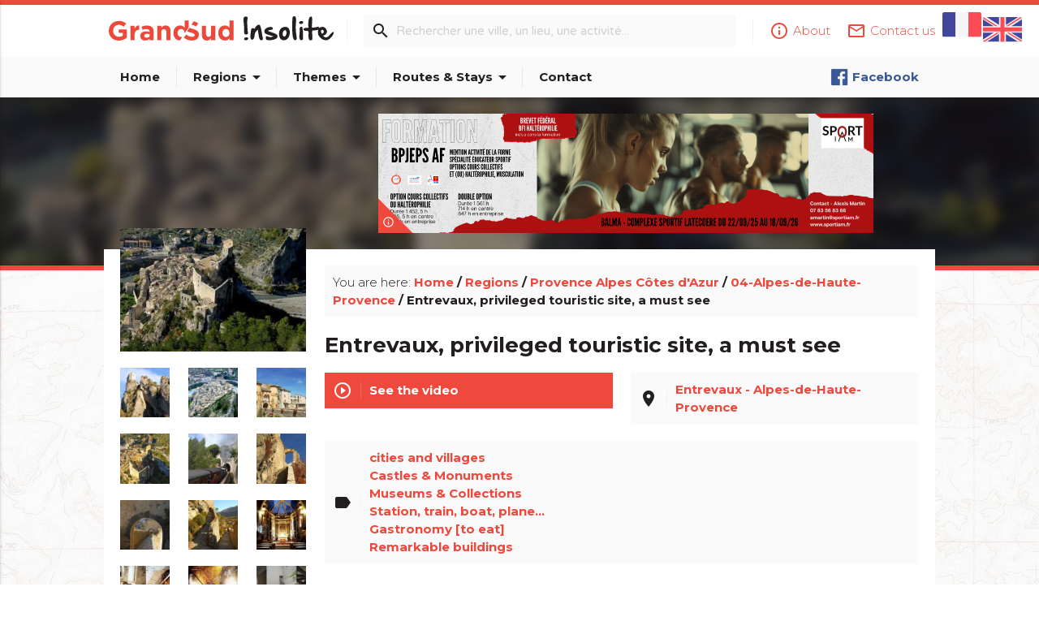

--- FILE ---
content_type: text/html; charset=utf-8
request_url: https://www.grandsudinsolite.fr/2649--.html
body_size: 11731
content:
<!doctype html>
<head>
	<link rel="stylesheet" href="template/js/blueimp/blueimp-gallery.min.css">
	<meta http-equiv="Content-Type" content="text/html; charset=UTF-8"/>
<meta name="viewport" content="width=device-width, initial-scale=1, maximum-scale=1.0, user-scalable=no"/>
<!-- CSS  -->
<link href="template/css/materialize.min.css" type="text/css" rel="stylesheet" media="screen,projection"/>
<link href="template/css/style.css" type="text/css" rel="stylesheet" media="screen,projection"/>
<!-- FONTS & ICONS -->
<link href="https://fonts.googleapis.com/icon?family=Material+Icons" rel="stylesheet">
<link href="https://fonts.googleapis.com/css?family=Montserrat:300,400,700|Varela+Round" rel="stylesheet">
<!-- FAVICON -->
<link rel="shortcut icon" href="template/img/favicon.ico" type="image/x-icon" />
<!-- Google tag (gtag.js) -->
<script async src="https://www.googletagmanager.com/gtag/js?id=G-11D7GN571G"></script>
<script>
  window.dataLayer = window.dataLayer || [];
  function gtag(){dataLayer.push(arguments);}
  gtag('js', new Date());
  gtag('config', 'G-11D7GN571G');
</script>
	<title>Entrevaux, privileged touristic site, a must see - Entrevaux - Alpes-de-Haute-Provence - </title>
	<meta name="description" content="" />
    <meta name="keywords" lang="fr" content="Insolite, Patrimoine, gastronomie, nature, cinéma, histoires, secrets, spécialités, découverte, tourisme, oublié, bizarre, mystérieux, original, curieux, pittoresque, méconnu, merveilleux" />
</head>
<body>
<header>
	<nav id="nav-top">
		<div class="nav-wrapper">
			<div class="container">
				<!-- Bloc des drapeaux pour le changement de langue -->
				<div id="header-drapeaux">
						<a href="2649-04-alpes-de-haute-provence-entrevaux--site-touristique-privilegie--a-voir-absolument.html"><img src="template/img/drapeaux/drapeau1.svg" alt="Drapeau Français" title="Français"></a> 
						<a href="2649--.html" class="active"><img src="template/img/drapeaux/drapeau2.svg" alt="Drapeau English" title="English"></a> 
				</div>
				<!-- fin de la div drapeaux -->
				<div id="header-logo">
					<a href="https://www.grandsudinsolite.fr"><img src="template/img/logo_GSI.svg" alt="Logo Grand-Sud Insolite"></a>
				</div>
				<div id="links-nav-top" class="right">
					<ul>
						<li><a href="https://www.grandsudinsolite.fr/7-about.html"><i class="material-icons left">info_outline</i><span>About</span></a></li>
						<li><a href="https://www.grandsudinsolite.fr/8-contact-us.html"><i class="material-icons left">mail_outline</i><span>Contact us</span></a></li>
					</ul>
				</div>
				<form action="https://www.grandsudinsolite.fr/?fond=recherche" method="POST" name="recherche" id="search-nav-top">
					<i class="material-icons">search</i>
					<div class="header-divider"></div>
					<input type="text" name="motcle" placeholder="Rechercher une ville, un lieu, une activité..." required>
					<div class="header-divider hide-on-med-and-down"></div>
				</form>
				<!-- <a href="#!" id="btn-search-top" class="btn btn-small red-gsi waves-effect waves-light"><i class="material-icons">contact</i></a> -->
			</div>
		</div>
	</nav>
	<nav id="nav-bottom">
		<div class="nav-wrapper">
			<div class="container">
				<ul id="menu-nav-bottom">
					<li><a href="https://www.grandsudinsolite.fr" >Home</a></li>
					<li class="header-divider"></li>
					<li><a href="#!" class="dropdown-button " data-activates="drop-regions">Regions<i class="material-icons right">arrow_drop_down</i></a></li>
					<li class="header-divider"></li>
					<li><a href="#!" class="dropdown-button " data-activates="drop-themes">Themes<i class="material-icons right">arrow_drop_down</i></a></li>
					<li class="header-divider"></li>
					<li><a href="#!" class="dropdown-button " data-activates="drop-itineraires">Routes & Stays<i class="material-icons right">arrow_drop_down</i></a></li>
					<li class="header-divider"></li>
					<li><a href="https://www.grandsudinsolite.fr/8-contact-us.html" >Contact</a></li>
				</ul>
				<ul id="social-links-nav-bottom" class="right">
					<li><a href="https://www.facebook.com/Grandsudinsolite/" target="_blank" class="facebook"><img src="template/img/icns-social/logo_facebook_small.png">Facebook</a></li>
				</ul>
			</div>
		</div>
	</nav>
</header>
<ul id="drop-regions" class="dropdown-content">
	<li><a href="https://www.grandsudinsolite.fr/2-nouvelle-aquitaine.html" >Nouvelle Aquitaine</a></li>
	<li><a href="https://www.grandsudinsolite.fr/3-occitany.html" >Occitany</a></li>
	<li><a href="https://www.grandsudinsolite.fr/?fond=rubrique&amp;id_rubrique=5" >Provence Alpes Côtes d'Azur</a></li>
	<li><a href="https://www.grandsudinsolite.fr/31-principality-of-andorra.html" >Principality of Andorra</a></li>
	<li><a href="https://www.grandsudinsolite.fr/34-monaco-principaty.html" >Monaco principaty</a></li>
</ul>
<ul id="drop-themes" class="dropdown-content">
	<li><a href="https://www.grandsudinsolite.fr/?fond=themes&amp;caracteristique=1&amp;caracdisp=12" >Amazing... isn't it?</a></li>
	<li><a href="https://www.grandsudinsolite.fr/?fond=themes&amp;caracteristique=1&amp;caracdisp=14" >Animals</a></li>
	<li><a href="https://www.grandsudinsolite.fr/?fond=themes&amp;caracteristique=1&amp;caracdisp=26" >Archaeology and old stones</a></li>
	<li><a href="https://www.grandsudinsolite.fr/?fond=themes&amp;caracteristique=1&amp;caracdisp=9" >Castles & Monuments</a></li>
	<li><a href="https://www.grandsudinsolite.fr/?fond=themes&amp;caracteristique=1&amp;caracdisp=20" >Cathar country</a></li>
	<li><a href="https://www.grandsudinsolite.fr/?fond=themes&amp;caracteristique=1&amp;caracdisp=17" >cities and villages</a></li>
	<li><a href="https://www.grandsudinsolite.fr/?fond=themes&amp;caracteristique=1&amp;caracdisp=6" >Festivities & festivals, brotherhoods</a></li>
	<li><a href="https://www.grandsudinsolite.fr/?fond=themes&amp;caracteristique=1&amp;caracdisp=27" >Films: film locations</a></li>
	<li><a href="https://www.grandsudinsolite.fr/?fond=themes&amp;caracteristique=1&amp;caracdisp=23" >Fitness & Wellness</a></li>
	<li><a href="https://www.grandsudinsolite.fr/?fond=themes&amp;caracteristique=1&amp;caracdisp=21" >Gastronomy [to drink]</a></li>
	<li><a href="https://www.grandsudinsolite.fr/?fond=themes&amp;caracteristique=1&amp;caracdisp=22" >Gastronomy [to eat]</a></li>
	<li><a href="https://www.grandsudinsolite.fr/?fond=themes&amp;caracteristique=1&amp;caracdisp=16" >Hotels, restaurants, bars</a></li>
	<li><a href="https://www.grandsudinsolite.fr/?fond=themes&amp;caracteristique=1&amp;caracdisp=18" >Huts, houses, igloos, cottages and co</a></li>
	<li><a href="https://www.grandsudinsolite.fr/?fond=themes&amp;caracteristique=1&amp;caracdisp=66" >Just for the fun...</a></li>
	<li><a href="https://www.grandsudinsolite.fr/?fond=themes&amp;caracteristique=1&amp;caracdisp=5" >Legends, stories & Treasures</a></li>
	<li><a href="https://www.grandsudinsolite.fr/?fond=themes&amp;caracteristique=1&amp;caracdisp=13" >Made in Grand Sud</a></li>
	<li><a href="https://www.grandsudinsolite.fr/?fond=themes&amp;caracteristique=1&amp;caracdisp=59" >Major sites</a></li>
	<li><a href="https://www.grandsudinsolite.fr/?fond=themes&amp;caracteristique=1&amp;caracdisp=1" >Museums & Collections</a></li>
	<li><a href="https://www.grandsudinsolite.fr/?fond=themes&amp;caracteristique=1&amp;caracdisp=25" >Natural curiosities</a></li>
	<li><a href="https://www.grandsudinsolite.fr/?fond=themes&amp;caracteristique=1&amp;caracdisp=10" >People from here</a></li>
	<li><a href="https://www.grandsudinsolite.fr/?fond=themes&amp;caracteristique=1&amp;caracdisp=19" >Records: The +'s and -'s</a></li>
	<li><a href="https://www.grandsudinsolite.fr/?fond=themes&amp;caracteristique=1&amp;caracdisp=8" >Recreation and animal parks</a></li>
	<li><a href="https://www.grandsudinsolite.fr/?fond=themes&amp;caracteristique=1&amp;caracdisp=28" >Religious, mystical & pagan cults</a></li>
	<li><a href="https://www.grandsudinsolite.fr/?fond=themes&amp;caracteristique=1&amp;caracdisp=7" >Remarkable buildings</a></li>
	<li><a href="https://www.grandsudinsolite.fr/?fond=themes&amp;caracteristique=1&amp;caracdisp=24" >Roads & paths</a></li>
	<li><a href="https://www.grandsudinsolite.fr/?fond=themes&amp;caracteristique=1&amp;caracdisp=67" >Saints, healers and other miracles...</a></li>
	<li><a href="https://www.grandsudinsolite.fr/?fond=themes&amp;caracteristique=1&amp;caracdisp=65" >Ski and Snow</a></li>
	<li><a href="https://www.grandsudinsolite.fr/?fond=themes&amp;caracteristique=1&amp;caracdisp=11" >Small trades</a></li>
	<li><a href="https://www.grandsudinsolite.fr/?fond=themes&amp;caracteristique=1&amp;caracdisp=4" >Station, train, boat, plane...</a></li>
</ul>
<ul id="drop-itineraires" class="dropdown-content">
	<li><a href="https://www.grandsudinsolite.fr/?fond=rubrique-recommandations" >Nos recommandations</a></li>
	<li><a href="https://www.grandsudinsolite.fr/?fond=rubrique-itineraire&amp;caracteristique=2&amp;caracdisp=62" > Hébergements insolites en valée d'Argeles Gazost</a></li>
	<li><a href="https://www.grandsudinsolite.fr/?fond=rubrique-itineraire&amp;caracteristique=2&amp;caracdisp=63" > La route des Abbayes et Chapelles</a></li>
	<li><a href="https://www.grandsudinsolite.fr/?fond=rubrique-itineraire&amp;caracteristique=2&amp;caracdisp=64" > La route du Foie Gras du Gers</a></li>
</ul>
<ul class="side-nav" id="side-nav-mobile">
	<li><a href="https://www.grandsudinsolite.fr"><i class="material-icons left">home</i>Home</a></li>
	<li class="no-padding">
		<ul class="collapsible collapsible-accordion">
			<li>
				<a class="collapsible-header"><i class="material-icons left">place</i>Regions</a>
				<div class="collapsible-body">
					<ul>
						<li><a href="https://www.grandsudinsolite.fr/2-nouvelle-aquitaine.html">Nouvelle Aquitaine</a></li>
						<li><a href="https://www.grandsudinsolite.fr/3-occitany.html">Occitany</a></li>
						<li><a href="https://www.grandsudinsolite.fr/?fond=rubrique&amp;id_rubrique=5">Provence Alpes Côtes d'Azur</a></li>
						<li><a href="https://www.grandsudinsolite.fr/31-principality-of-andorra.html">Principality of Andorra</a></li>
						<li><a href="https://www.grandsudinsolite.fr/34-monaco-principaty.html">Monaco principaty</a></li>
					</ul>
				</div>
			</li>
		</ul>
	</li>
	<li class="no-padding">
		<ul class="collapsible collapsible-accordion">
			<li>
				<a class="collapsible-header"><i class="material-icons left">label</i>Themes</a>
				<div class="collapsible-body">
					<ul>
						<li><a href="https://www.grandsudinsolite.fr/?fond=themes&amp;caracteristique=1&amp;caracdisp=12">Amazing... isn't it?</a></li>
						<li><a href="https://www.grandsudinsolite.fr/?fond=themes&amp;caracteristique=1&amp;caracdisp=14">Animals</a></li>
						<li><a href="https://www.grandsudinsolite.fr/?fond=themes&amp;caracteristique=1&amp;caracdisp=26">Archaeology and old stones</a></li>
						<li><a href="https://www.grandsudinsolite.fr/?fond=themes&amp;caracteristique=1&amp;caracdisp=9">Castles & Monuments</a></li>
						<li><a href="https://www.grandsudinsolite.fr/?fond=themes&amp;caracteristique=1&amp;caracdisp=20">Cathar country</a></li>
						<li><a href="https://www.grandsudinsolite.fr/?fond=themes&amp;caracteristique=1&amp;caracdisp=17">cities and villages</a></li>
						<li><a href="https://www.grandsudinsolite.fr/?fond=themes&amp;caracteristique=1&amp;caracdisp=6">Festivities & festivals, brotherhoods</a></li>
						<li><a href="https://www.grandsudinsolite.fr/?fond=themes&amp;caracteristique=1&amp;caracdisp=27">Films: film locations</a></li>
						<li><a href="https://www.grandsudinsolite.fr/?fond=themes&amp;caracteristique=1&amp;caracdisp=23">Fitness & Wellness</a></li>
						<li><a href="https://www.grandsudinsolite.fr/?fond=themes&amp;caracteristique=1&amp;caracdisp=21">Gastronomy [to drink]</a></li>
						<li><a href="https://www.grandsudinsolite.fr/?fond=themes&amp;caracteristique=1&amp;caracdisp=22">Gastronomy [to eat]</a></li>
						<li><a href="https://www.grandsudinsolite.fr/?fond=themes&amp;caracteristique=1&amp;caracdisp=16">Hotels, restaurants, bars</a></li>
						<li><a href="https://www.grandsudinsolite.fr/?fond=themes&amp;caracteristique=1&amp;caracdisp=18">Huts, houses, igloos, cottages and co</a></li>
						<li><a href="https://www.grandsudinsolite.fr/?fond=themes&amp;caracteristique=1&amp;caracdisp=66">Just for the fun...</a></li>
						<li><a href="https://www.grandsudinsolite.fr/?fond=themes&amp;caracteristique=1&amp;caracdisp=5">Legends, stories & Treasures</a></li>
						<li><a href="https://www.grandsudinsolite.fr/?fond=themes&amp;caracteristique=1&amp;caracdisp=13">Made in Grand Sud</a></li>
						<li><a href="https://www.grandsudinsolite.fr/?fond=themes&amp;caracteristique=1&amp;caracdisp=59">Major sites</a></li>
						<li><a href="https://www.grandsudinsolite.fr/?fond=themes&amp;caracteristique=1&amp;caracdisp=1">Museums & Collections</a></li>
						<li><a href="https://www.grandsudinsolite.fr/?fond=themes&amp;caracteristique=1&amp;caracdisp=25">Natural curiosities</a></li>
						<li><a href="https://www.grandsudinsolite.fr/?fond=themes&amp;caracteristique=1&amp;caracdisp=10">People from here</a></li>
						<li><a href="https://www.grandsudinsolite.fr/?fond=themes&amp;caracteristique=1&amp;caracdisp=19">Records: The +'s and -'s</a></li>
						<li><a href="https://www.grandsudinsolite.fr/?fond=themes&amp;caracteristique=1&amp;caracdisp=8">Recreation and animal parks</a></li>
						<li><a href="https://www.grandsudinsolite.fr/?fond=themes&amp;caracteristique=1&amp;caracdisp=28">Religious, mystical & pagan cults</a></li>
						<li><a href="https://www.grandsudinsolite.fr/?fond=themes&amp;caracteristique=1&amp;caracdisp=7">Remarkable buildings</a></li>
						<li><a href="https://www.grandsudinsolite.fr/?fond=themes&amp;caracteristique=1&amp;caracdisp=24">Roads & paths</a></li>
						<li><a href="https://www.grandsudinsolite.fr/?fond=themes&amp;caracteristique=1&amp;caracdisp=67">Saints, healers and other miracles...</a></li>
						<li><a href="https://www.grandsudinsolite.fr/?fond=themes&amp;caracteristique=1&amp;caracdisp=65">Ski and Snow</a></li>
						<li><a href="https://www.grandsudinsolite.fr/?fond=themes&amp;caracteristique=1&amp;caracdisp=11">Small trades</a></li>
						<li><a href="https://www.grandsudinsolite.fr/?fond=themes&amp;caracteristique=1&amp;caracdisp=4">Station, train, boat, plane...</a></li>
					</ul>
				</div>
			</li>
		</ul>
	</li><li class="no-padding">
		<ul class="collapsible collapsible-accordion">
			<li>
				<a class="collapsible-header"><i class="material-icons left">directions</i>Routes & Stays</a>
				<div class="collapsible-body">
					<ul>
						<li><a href="https://www.grandsudinsolite.fr/?fond=rubrique-itineraire&amp;caracteristique=2&amp;caracdisp=62">Hébergements insolites en valée d'Argeles Gazost</a></li>
						<li><a href="https://www.grandsudinsolite.fr/?fond=rubrique-itineraire&amp;caracteristique=2&amp;caracdisp=63">La route des Abbayes et Chapelles</a></li>
						<li><a href="https://www.grandsudinsolite.fr/?fond=rubrique-itineraire&amp;caracteristique=2&amp;caracdisp=64">La route du Foie Gras du Gers</a></li>
					</ul>
				</div>
			</li>
		</ul>
	</li>
	<li><a href="https://www.grandsudinsolite.fr/8-contact-us.html"><i class="material-icons left">mail</i>Contact</a></li>
	</li><li class="no-padding">
		<ul class="collapsible collapsible-accordion">
			<li>
				<a class="collapsible-header"><i class="material-icons left">more_horiz</i>Plus</a>
				<div class="collapsible-body">
					<ul>
					</ul>
				</div>
			</li>
		</ul>
	</li>
</ul>
<nav id="nav-search">
	<div class="nav-wrapper">
		<div class="container">
			<form action="https://www.grandsudinsolite.fr/?fond=recherche" method="POST" name="recherche">
				<div class="input-field">
					<input type="search" name="motcle" id="search-form-resp" placeholder="Rechercher une ville, un lieu, une activité..." required>
					<label class="label-icon" for="search-form-resp"><i class="material-icons">search</i></label>
					<i class="material-icons" id="hide-search">close</i>
				</div>
			</form>
		</div>
	</div>
</nav>
<div id="post-intro" class="parallax-container">
	<div class="container">
		<div class="row">
			<div class="col l9 offset-l3 m12 s12">
				<div class="card card-ac-large ac-carousel">
	<div class="ac-carousel-slides">
		<a href="https://souslestoiles.com/" target="_blank">
			<img src="client/gfx/photos/contenu/unnamed_23675.jpg" alt="" title="" width="100%">
		</a>
		<a href="https://www.toulouse-tourisme.com/city-of-music/" target="_blank">
			<img src="client/gfx/photos/contenu/tls-gdsudinsolite-860x200_23589.jpg" alt="" title="" width="100%">
		</a>
		<a href="" target="_blank">
			<img src="client/gfx/photos/contenu/unnamed_23627.png" alt="https://sportiam.fr/ " title="https://sportiam.fr/ " width="100%">
		</a>
<a href="" target="_blank"><img src="client/gfx/photos/contenu/unnamed_23627.png" alt="https://sportiam.fr/ " title="https://sportiam.fr/ " width="100%"></a>
	</div>
	<a href="https://www.grandsudinsolite.fr/8-contact-us.html" class="card-ac-info tooltipped" data-position="right" data-delay="50" data-tooltip="Votre publicité ici ?"><i class="material-icons">info_outline</i></a>
</div>
			</div>
		</div>
	</div>
	<div class="parallax">
		<img src="client/gfx/photos/produit/01-a-citadelle-dentrevauxw_15087.jpg" width="100%">
	</div>
</div>
<div id="post-container">
	<div class="container">
		<div id="post-content">
			<div class="row">
				<div class="col l3 m8 offset-m2 s12">
					<div id="post-gallery" class="row">
						<a href="client/gfx/photos/produit/01-a-citadelle-dentrevauxw_15087.jpg" title="Entrevaux" data-credits="© Photos : ville d'Entrevaux" class="col l12 m12 s12">
							<img src="client/cache/produit/300_______01-a-citadelle-dentrevauxw_15087.jpg" width="100%" alt="Entrevaux">
						</a>
						<a href="client/gfx/photos/produit/02-entrevaux13_15088.jpg" title="Entrevaux"  class="col l4 m4 s4">
							<img src="client/cache/produit/150_150____2__02-entrevaux13_15088.jpg" width="100%" alt="Entrevaux">
						</a>
						<a href="client/gfx/photos/produit/03-entrevaux15_15089.jpg" title="Entrevaux"  class="col l4 m4 s4">
							<img src="client/cache/produit/150_150____2__03-entrevaux15_15089.jpg" width="100%" alt="Entrevaux">
						</a>
						<a href="client/gfx/photos/produit/04-entrevauxslider-2_15090.jpg" title="Entrevaux"  class="col l4 m4 s4">
							<img src="client/cache/produit/150_150____2__04-entrevauxslider-2_15090.jpg" width="100%" alt="Entrevaux">
						</a>
						<a href="client/gfx/photos/produit/05-entrevauxslider-3_15091.jpg" title="Entrevaux"  class="col l4 m4 s4">
							<img src="client/cache/produit/150_150____2__05-entrevauxslider-3_15091.jpg" width="100%" alt="Entrevaux">
						</a>
						<a href="client/gfx/photos/produit/05-37644827_1985197298210786_6236832232267317248_n_15092.jpg" title="Le Train des Pignes" data-credits="© Photo : Train des Pignes" class="col l4 m4 s4">
							<img src="client/cache/produit/150_150____2__05-37644827_1985197298210786_6236832232267317248_n_15092.jpg" width="100%" alt="Le Train des Pignes">
						</a>
						<a href="client/gfx/photos/produit/06-la-citadelle-1_15093.jpg" title="Entrevaux"  class="col l4 m4 s4">
							<img src="client/cache/produit/150_150____2__06-la-citadelle-1_15093.jpg" width="100%" alt="Entrevaux">
						</a>
						<a href="client/gfx/photos/produit/07-la-citadelle-5_15094.jpg" title="Entrevaux"  class="col l4 m4 s4">
							<img src="client/cache/produit/150_150____2__07-la-citadelle-5_15094.jpg" width="100%" alt="Entrevaux">
						</a>
						<a href="client/gfx/photos/produit/08-la-citadelle-9_15095.jpg" title="Entrevaux"  class="col l4 m4 s4">
							<img src="client/cache/produit/150_150____2__08-la-citadelle-9_15095.jpg" width="100%" alt="Entrevaux">
						</a>
						<a href="client/gfx/photos/produit/09-le-village-3_15096.jpg" title="Entrevaux - La Cathédrale"  class="col l4 m4 s4">
							<img src="client/cache/produit/150_150____2__09-le-village-3_15096.jpg" width="100%" alt="Entrevaux - La Cathédrale">
						</a>
						<a href="client/gfx/photos/produit/10-le-village-5_15097.jpg" title="Entrevaux"  class="col l4 m4 s4">
							<img src="client/cache/produit/150_150____2__10-le-village-5_15097.jpg" width="100%" alt="Entrevaux">
						</a>
						<a href="client/gfx/photos/produit/11-le-village-6_15098.jpg" title="Entrevaux"  class="col l4 m4 s4">
							<img src="client/cache/produit/150_150____2__11-le-village-6_15098.jpg" width="100%" alt="Entrevaux">
						</a>
						<a href="client/gfx/photos/produit/12-le-village-8_15099.jpg" title="Entrevaux"  class="col l4 m4 s4">
							<img src="client/cache/produit/150_150____2__12-le-village-8_15099.jpg" width="100%" alt="Entrevaux">
						</a>
						<a href="client/gfx/photos/produit/13-medievales-2_15100.jpg" title="Entrevaux - Les Médiévales"  class="col l4 m4 s4">
							<img src="client/cache/produit/150_150____2__13-medievales-2_15100.jpg" width="100%" alt="Entrevaux - Les Médiévales">
						</a>
						<a href="client/gfx/photos/produit/14-medievales-9_15101.jpg" title="Entrevaux - Les Médiévales"  class="col l4 m4 s4">
							<img src="client/cache/produit/150_150____2__14-medievales-9_15101.jpg" width="100%" alt="Entrevaux - Les Médiévales">
						</a>
						<a href="client/gfx/photos/produit/14-saint-jean-2_15102.jpg" title="Entrevaux - Le Pélerinage"  class="col l4 m4 s4">
							<img src="client/cache/produit/150_150____2__14-saint-jean-2_15102.jpg" width="100%" alt="Entrevaux - Le Pélerinage">
						</a>
					</div>
					<div class="card card-ac-small ac-carousel">
	<div class="ac-carousel-slides">
		<a href="https://www.toulouse-tourisme.com/city-of-music/" target="_blank">
			<img src="client/gfx/photos/contenu/tls-gdsudinsolite-420x200_23588.jpg" alt="" title="" width="100%">
		</a>
<a href="https://www.toulouse-tourisme.com/city-of-music/" target="_blank"><img src="client/gfx/photos/contenu/tls-gdsudinsolite-420x200_23588.jpg" alt="" title="" width="100%"></a>
<a href="https://www.toulouse-tourisme.com/city-of-music/" target="_blank"><img src="client/gfx/photos/contenu/tls-gdsudinsolite-420x200_23588.jpg" alt="" title="" width="100%"></a>
<a href="https://www.toulouse-tourisme.com/city-of-music/" target="_blank"><img src="client/gfx/photos/contenu/tls-gdsudinsolite-420x200_23588.jpg" alt="" title="" width="100%"></a>
	</div>
	<a href="https://www.grandsudinsolite.fr/8-contact-us.html" class="card-ac-info tooltipped" data-position="right" data-delay="50" data-tooltip="Votre publicité ici ?"><i class="material-icons">info_outline</i></a>
</div>
				</div>
				<div class="col l9 m10 offset-m1 s12">
					<div id="breadcrumb" class="card">
						<span>You are here: </span>
						<a href="https://www.grandsudinsolite.fr">Home</a> /
						<a href="https://www.grandsudinsolite.fr/?fond=rubrique&amp;id_rubrique=1">Regions</a> / 
						<a href="https://www.grandsudinsolite.fr/?fond=rubrique&amp;id_rubrique=5">Provence Alpes Côtes d'Azur</a> / 
						<a href="https://www.grandsudinsolite.fr/28-04-alpes-de-haute-provence.html">04-Alpes-de-Haute-Provence</a> / 
						Entrevaux, privileged touristic site, a must see
					</div>
					<h1>Entrevaux, privileged touristic site, a must see</h1>
					<div id="post-infos" class="row">
						<div class="col l6 m12 s12">
							<a href="#post-video">
								<div id="post-link-video" class="waves-effect waves-light">
									<i class="material-icons">play_circle_outline</i>
									<div class="card-divider"></div>
									<span>See the video</span>
								</div>
							</a>
						</div>
						<div class="col l6 m12 s12">
							<a href="https://www.google.fr/maps/search/Entrevaux - Alpes-de-Haute-Provence?hl=fr&source=opensearch" target="_blank" class="tooltipped" data-position="bottom" data-delay="0" data-tooltip="Voir sur Google Maps">
								<div id="post-localisation" class="waves-effect">
									<i class="material-icons">place</i>
									<div class="card-divider"></div>
									<span>Entrevaux - Alpes-de-Haute-Provence</span>
								</div>
							</a>
						</div>
						<div class="col l12 m12 s12">
								<div id="post-theme" class="waves-effect">
									<i class="material-icons">label</i>
									<div class="card-divider"></div>
									<div>
										<a href="https://www.grandsudinsolite.fr/?fond=themes&amp;caracteristique=1&amp;caracdisp=17" class="tooltipped" data-position="bottom" data-delay="0" data-tooltip="Parcourir ce thème"><span>cities and villages</span></a> <!-- - Itinéraires & Séjours -->
										<a href="https://www.grandsudinsolite.fr/?fond=themes&amp;caracteristique=1&amp;caracdisp=9" class="tooltipped" data-position="bottom" data-delay="0" data-tooltip="Parcourir ce thème"><span>Castles & Monuments</span></a> <!-- - Itinéraires & Séjours -->
										<a href="https://www.grandsudinsolite.fr/?fond=themes&amp;caracteristique=1&amp;caracdisp=1" class="tooltipped" data-position="bottom" data-delay="0" data-tooltip="Parcourir ce thème"><span>Museums & Collections</span></a> <!-- - Itinéraires & Séjours -->
										<a href="https://www.grandsudinsolite.fr/?fond=themes&amp;caracteristique=1&amp;caracdisp=4" class="tooltipped" data-position="bottom" data-delay="0" data-tooltip="Parcourir ce thème"><span>Station, train, boat, plane...</span></a> <!-- - Itinéraires & Séjours -->
										<a href="https://www.grandsudinsolite.fr/?fond=themes&amp;caracteristique=1&amp;caracdisp=22" class="tooltipped" data-position="bottom" data-delay="0" data-tooltip="Parcourir ce thème"><span>Gastronomy [to eat]</span></a> <!-- - Itinéraires & Séjours -->
										<a href="https://www.grandsudinsolite.fr/?fond=themes&amp;caracteristique=1&amp;caracdisp=7" class="tooltipped" data-position="bottom" data-delay="0" data-tooltip="Parcourir ce thème"><span>Remarkable buildings</span></a> <!-- - Itinéraires & Séjours -->
									</div>
								</div>
						</div>
					</div>
					<div class="description"><p>Built around the 12th century along the Var river, halfway between Nice and Digne, Entrevaux is one of the most beautiful villages of the Alpes-de-Haute-Provence. Former advanced military stronghold, as it was the border of the kingdom of France until 1860, Entrevaux has kept its fortified village dominated by its famous perched citadel.</p>
<p>To visit it, you will have to take the only access road, created by Vauban and walk only 800m of paved path, divided into 9 ramps and 156m of difference in height, (about 25 minutes walk).</p>
<p>The site built on a narrow rocky spur is simply extraordinary, offering beautiful views of the medieval village and all the surroundings and allowing you to imagine what life was like in this fortress with its old dungeons, its keep, its underground passages.</p>
<p>&nbsp;</p>
<p><em><strong>A rich historical heritage</strong></em></p>
<p>Walking through the narrow streets, lined with tall houses of Entrevaux, you will discover the Royal Gate and its imposing drawbridge, the Italian Gate fortified by Vauban, the medieval shops, the communal bread oven, lit especially for the Bread Festival in May or during the European Heritage Days, the Vauban fortifications and its two bastions.</p>
<p>Not forgetting of course its <a href="/861-04-alpes-de-haute-provence-la-cathedrale-notre-dame-de-l-assomption-d-entrevaux.html"><em><strong>Cathedral of Notre-Dame de l'Assomption</strong></em></a>, which is at the end of the village. Built in the 17th century with Gothic architecture, it has a sumptuous doorway, a baroque choir, richly decorated furniture, 17th century paintings, a silver-plated copper reliquary bust of Saint John the Baptist, and 1717 organs that are now listed. Without forgetting also its small squares and old fountains, balconies, old doors, fountains, a sundial from 1572, ...</p>
<p>You can also take a tour of the mills circuit marked out with points of interest which will make you discover two mills, one of them, for oil and flour, one of them, dating from the 18th century is still in activity, very rare in Provence. Both are open to the public.</p>
<p>&nbsp;</p>
<p><em><strong>Events, Pignes train, Motorcycle Museum...</strong></em></p>
<p>Entrevaux is also famous for its exceptional medieval festivals that take place every odd year. The pilgrimage of St. John the Baptist sees the Saint carrying, as they have done for centuries, the reliquary bust of the Saint to the Chapel of the Desert. Accompanied by halberds and espontons, the bust of the saint is carried in procession to the chapel of Saint-Jean du D&eacute;sert, 12km from Entrevaux on the GR4. This pilgrimage takes place at the end of June.</p>
<p>In mid-August, the Citadel is set ablaze during the Festi'Rock.</p>
<p>Entrevaux is also home to the Museum of Ancient Motorcycles as well as the <a href="/859-04-alpes-de-haute-provence-le-musee-de-la-poudriere-dEEentrevaux.html"><em><strong>Museum of the Powder</strong></em></a>, located in the old powder magazine at the bottom of the calade and which retraces the military history of the city. <br /><a href="/858-04-alpes-de-haute-provence-le-musee-de-la-moto-ancienne.html"><em><strong>The Museum of the Motorcycle</strong></em></a> offers a collection of almost eighty old motorcycles on the two floors, from floor to ceiling, of an old house in the heart of the village.<br />As for <a href="/952-04-alpes-de-haute-provence-le-train-des-pignes-a-vapeur.html"><em><strong>the Train des Pignes</strong></em>,</a> a historic steam train, it crosses the line of the Provence Railways and allows you to rediscover the simple joys of the journeys of yesteryear, aboard passenger cars more than a hundred years old, towed by an authentic steam locomotive, and to cross the colorful landscapes of the hinterland of Nice and the Alpes de Haute-Provence.</p>
<p>This steam train runs on Sundays from May to October.</p>
<p>&nbsp;</p>
<p><em><strong>A terroir to be tasted</strong></em><br />Entrevaux is famous for its Secca, dried beef created in Entrevaux, which can be eaten in many variations, either raw, seasoned with oil or with parmesan cheese, or hot Savoyard style.</p>
<p>Among the other famous local products, we can mention oil, honey, gingerbread and gingerbread from the orchard, especially those offered by La Pain d'Epicerie.</p>
<p>&nbsp;</p>
<p><em><strong>A legend that runs short</strong></em><br />In 1953, a shrewd patron of a caf&eacute; declared that he owned a statue of Saint Anne with a bleeding finger. Pilgrims flocked in from all over the world to become his customers and assured him of his fortune. Unfortunately for him, he had to confess his deception and was condemned.</p>
<p>&nbsp;</p>
<p>&nbsp;</p>
<p><em>Tourist Information Office</em><br /><em>Royal Gate of the Levis Bridge</em></p>
<p><em>BP 6904320</em></p>
<p><em>04320 Entrevaux</em></p>
<p><em>Phone : 04 93 05 46 73</em></p>
<p><em>&nbsp;</em></p>
<p><em><a href="mailto:entrevaux@verdontourisme.com">entrevaux@verdontourisme.com</a></em></p>
<p><em>&nbsp;&nbsp;</em></p>
<p><em><a href="http://mairie-entrevaux.fr">http://mairie-entrevaux.fr</a></em></p>
<p>&nbsp;</p>
<p><em><a href="http://tourisme-entrevaux.fr/">http://tourisme-entrevaux.fr/</a></em></p>
<p><em>&nbsp;</em></p>
<p><em>Translated with <a href="http://www.DeepL.com/Translator">www.DeepL.com/Translator </a></em></p>
<p><em>(free version)</em></p>
<p>&nbsp;</p>
<p><iframe style="border: 0;" src="https://www.google.com/maps/embed?pb=!1m18!1m12!1m3!1d45953.429032862114!2d6.705389633886435!3d43.95751771281752!2m3!1f0!2f0!3f0!3m2!1i1024!2i768!4f13.1!3m3!1m2!1s0x12cc416a874575ad%3A0x91f9f6365870f6f4!2sCitadelle%20d'Entrevaux!5e0!3m2!1sfr!2sfr!4v1678880042072!5m2!1sfr!2sfr" width="100%" height="150" allowfullscreen="allowfullscreen"></iframe></p></div>
					<div class="row">
					<div class="row">
						<div class="col l12 m12 s12">
							<hr>
							<h4>To go further....</h4>
							<div id="prod-grid-amazon">
								<div class="pga-item">
									<div class="card prod-amazon">
										<div class="card-content">
										<h6>Entrevaux en Provence</h6>
											<p><a href="https://www.amazon.fr/Entrevaux-en-Provence-Franc-Mallet/dp/2864101416/ref=as_li_ss_il?ie=UTF8&amp;linkCode=li2&amp;tag=741876-21&amp;linkId=2ad9cdbe82d777d2890a97ecd1795b32" target="_blank"><img src="//ws-eu.amazon-adsystem.com/widgets/q?_encoding=UTF8&amp;ASIN=2864101416&amp;Format=_SL160_&amp;ID=AsinImage&amp;MarketPlace=FR&amp;ServiceVersion=20070822&amp;WS=1&amp;tag=741876-21" alt="" border="0" /></a><img style="border: none !important; margin: 0px !important;" src="https://ir-fr.amazon-adsystem.com/e/ir?t=741876-21&amp;l=li2&amp;o=8&amp;a=2864101416" alt="" width="1" height="1" border="0" /></p>
											<a href="https://www.amazon.fr/Entrevaux-en-Provence-Franc-Mallet/dp/2864101416/ref=as_li_ss_il?ie=UTF8&linkCode=li2&tag=741876-21&linkId=2ad9cdbe82d777d2890a97ecd1795b32" target="_blank"><img border="0" src="//ws-eu.amazon-adsystem.com/widgets/q?_encoding=UTF8&ASIN=2864101416&Format=_SL160_&ID=AsinImage&MarketPlace=FR&ServiceVersion=20070822&WS=1&tag=741876-21" ></a><img src="https://ir-fr.amazon-adsystem.com/e/ir?t=741876-21&l=li2&o=8&a=2864101416" width="1" height="1" border="0" alt="" style="border:none !important; margin:0px !important;" />
											<div class="infoProdAmazon"></div>
										</div>
									</div>
								</div>
								<div class="pga-item">
									<div class="card prod-amazon">
										<div class="card-content">
										<h6>Le sanctuaire d'Entrevaux : Tome 3, Le Prieuré d'Entrevaux</h6>
											<p><a href="https://www.amazon.fr/sanctuaire-dEntrevaux-Prieur%C3%A9/dp/2322119024/ref=as_li_ss_il?ie=UTF8&amp;linkCode=li2&amp;tag=741876-21&amp;linkId=11ecd23fe073404bd85b8dcbad0ff771" target="_blank"><img src="//ws-eu.amazon-adsystem.com/widgets/q?_encoding=UTF8&amp;ASIN=2322119024&amp;Format=_SL160_&amp;ID=AsinImage&amp;MarketPlace=FR&amp;ServiceVersion=20070822&amp;WS=1&amp;tag=741876-21" alt="" border="0" /></a><img style="border: none !important; margin: 0px !important;" src="https://ir-fr.amazon-adsystem.com/e/ir?t=741876-21&amp;l=li2&amp;o=8&amp;a=2322119024" alt="" width="1" height="1" border="0" /></p>
											<a href="https://www.amazon.fr/sanctuaire-dEntrevaux-Prieur%C3%A9/dp/2322119024/ref=as_li_ss_il?ie=UTF8&linkCode=li2&tag=741876-21&linkId=11ecd23fe073404bd85b8dcbad0ff771" target="_blank"><img border="0" src="//ws-eu.amazon-adsystem.com/widgets/q?_encoding=UTF8&ASIN=2322119024&Format=_SL160_&ID=AsinImage&MarketPlace=FR&ServiceVersion=20070822&WS=1&tag=741876-21" ></a><img src="https://ir-fr.amazon-adsystem.com/e/ir?t=741876-21&l=li2&o=8&a=2322119024" width="1" height="1" border="0" alt="" style="border:none !important; margin:0px !important;" />
											<div class="infoProdAmazon">Il existe, parait'il, au dessus d'un village médiéval nommé Entrevaux un domaine, un sanctuaire ou ne peuvent entrer que les Justes et les gentils. En ce lieux préservé, par un étrange hasard, Zacharie et Abigaîl trouve un refuge. Les découvertes qu'ils vont faire avec leurs amis vont leur donner la force et les armes pour affronter l'ange du mal Semyazaz.</div>
										</div>
									</div>
								</div>
								<div class="pga-item">
									<div class="card prod-amazon">
										<div class="card-content">
										<h6>Alpes-de-Haute-Provence Pays d'Annot et d'Entrevaux : Les chemins de la découverte</h6>
											<p><a href="https://www.amazon.fr/Alpes-Haute-Provence-Pays-dAnnot-dEntrevaux/dp/285699654X/ref=as_li_ss_il?ie=UTF8&amp;linkCode=li2&amp;tag=741876-21&amp;linkId=5ebfb776425053354cf5c411719a5b88" target="_blank"><img src="//ws-eu.amazon-adsystem.com/widgets/q?_encoding=UTF8&amp;ASIN=285699654X&amp;Format=_SL160_&amp;ID=AsinImage&amp;MarketPlace=FR&amp;ServiceVersion=20070822&amp;WS=1&amp;tag=741876-21" alt="" border="0" /></a><img style="border: none !important; margin: 0px !important;" src="https://ir-fr.amazon-adsystem.com/e/ir?t=741876-21&amp;l=li2&amp;o=8&amp;a=285699654X" alt="" width="1" height="1" border="0" /></p>
											<a href="https://www.amazon.fr/Alpes-Haute-Provence-Pays-dAnnot-dEntrevaux/dp/285699654X/ref=as_li_ss_il?ie=UTF8&linkCode=li2&tag=741876-21&linkId=5ebfb776425053354cf5c411719a5b88" target="_blank"><img border="0" src="//ws-eu.amazon-adsystem.com/widgets/q?_encoding=UTF8&ASIN=285699654X&Format=_SL160_&ID=AsinImage&MarketPlace=FR&ServiceVersion=20070822&WS=1&tag=741876-21" ></a><img src="https://ir-fr.amazon-adsystem.com/e/ir?t=741876-21&l=li2&o=8&a=285699654X" width="1" height="1" border="0" alt="" style="border:none !important; margin:0px !important;" />
											<div class="infoProdAmazon"></div>
										</div>
									</div>
								</div>
							</div>
						</div>
					</div>	
					</div>				
				</div>
			</div>
		</div>
	</div>
</div>
<div id="post-video" class="parallax-container scrollspy">
	<div class="container">
		<div class="row">
			<div class="col l8 offset-l2 m10 offset-m1 s10 offset-s1">
				<div class="card card-video">
					<iframe src="https://www.youtube.com/embed/o8_nAqe9r0w" frameborder="0" allowfullscreen></iframe>
				</div>
			</div>
		</div>
	</div>
	<div class="parallax">
		<img src="client/gfx/photos/produit/01-a-citadelle-dentrevauxw_15087.jpg" width="100%">
	</div>
</div>
<div id="post-asso">
	<div class="container">
		<div class="title-underlined-container">
			<div class="title-underlined">
				<h4>Also to be seen in the department</h4>
				<img src="template/img/underlined.png">
			</div>
		</div>
		<div class="row">
			<div class="col l3 m6 s12">
				<div class="card card-discover">
					<a href="https://www.grandsudinsolite.fr/861--.html">
						<div class="card-image">
							<img src="client/cache/produit/350_150____2__01-aa-entrevaux-14483-11_w800_19689.jpg" alt="La cathédrale Notre-Dame-de-l'Assomption " title="La cathédrale Notre-Dame-de-l'Assomption " width="100%">
							<h3>The astonishing Notre-Dame-de-l'Assomption Cathedral </h3>
						</div>
					</a>
					<div class="card-content">
						<h5 class="truncate"><i class="material-icons left">place</i>Entrevaux – Alpes de Haute-Provence&nbsp;</h5>
						<h5 class="truncate"><i class="material-icons left">label</i>
						Religious, mystical & pagan cults
						Remarkable buildings
						&nbsp;</h5>
					</div>
					<div class="card-action">
						<a href="https://www.grandsudinsolite.fr/861--.html" class="btn btn-small red-gsi waves-effect waves-light">Read</a>
					</div>
				</div>
			</div>
			<div class="col l3 m6 s12">
				<div class="card card-discover">
					<a href="https://www.grandsudinsolite.fr/858--.html">
						<div class="card-image">
							<img src="client/cache/produit/350_150____2__01-motos-1_13916.jpg" alt="Musée de la moto ancienne" title="Musée de la moto ancienne" width="100%">
							<h3>The Museum of vintage motorcycles</h3>
						</div>
					</a>
					<div class="card-content">
						<h5 class="truncate"><i class="material-icons left">place</i>Entrevaux – Alpes de Haute-Provence&nbsp;</h5>
						<h5 class="truncate"><i class="material-icons left">label</i>
						Museums & Collections
						&nbsp;</h5>
					</div>
					<div class="card-action">
						<a href="https://www.grandsudinsolite.fr/858--.html" class="btn btn-small red-gsi waves-effect waves-light">Read</a>
					</div>
				</div>
			</div>
			<div class="col l3 m6 s12">
				<div class="card card-discover">
					<a href="https://www.grandsudinsolite.fr/2649--.html">
						<div class="card-image">
							<img src="client/cache/produit/350_150____2__01-a-citadelle-dentrevauxw_15087.jpg" alt="Entrevaux" title="Entrevaux" width="100%">
							<h3>Entrevaux, privileged touristic site, a must see</h3>
						</div>
					</a>
					<div class="card-content">
						<h5 class="truncate"><i class="material-icons left">place</i>Entrevaux - Alpes-de-Haute-Provence&nbsp;</h5>
						<h5 class="truncate"><i class="material-icons left">label</i>
						cities and villages
						Castles & Monuments
						Museums & Collections
						Station, train, boat, plane...
						Gastronomy [to eat]
						Remarkable buildings
						&nbsp;</h5>
					</div>
					<div class="card-action">
						<a href="https://www.grandsudinsolite.fr/2649--.html" class="btn btn-small red-gsi waves-effect waves-light">Read</a>
					</div>
				</div>
			</div>
			<div class="col l3 m6 s12">
				<div class="card card-discover">
					<a href="https://www.grandsudinsolite.fr/1756--.html">
						<div class="card-image">
							<img src="client/cache/produit/350_150____2__09-maison-adneel_1639-0619b_15481.jpg" alt="Maison Alexandra David-Néel" title="Maison Alexandra David-Néel" width="100%">
							<h3>The Alexandra David-Neel House, a testimony of a whole life</h3>
						</div>
					</a>
					<div class="card-content">
						<h5 class="truncate"><i class="material-icons left">place</i>Digne-les-Bains – Alpes de Haute-Provence&nbsp;</h5>
						<h5 class="truncate"><i class="material-icons left">label</i>
						Amazing... isn't it?
						Museums & Collections
						People from here
						Remarkable buildings
						&nbsp;</h5>
					</div>
					<div class="card-action">
						<a href="https://www.grandsudinsolite.fr/1756--.html" class="btn btn-small red-gsi waves-effect waves-light">Read</a>
					</div>
				</div>
			</div>
		</div>
	</div>
</div>
<div id="bloc-regions">
	<div class="container">
		<div class="title-underlined-container">
			<div class="title-underlined">
				<h4>Discover the regions of the Great South</h4>
				<img src="template/img/underlined.png">
			</div>
		</div>
		<div class="grid-regions">
			<div class="grid-regions-item">
				<a href="https://www.grandsudinsolite.fr/2-nouvelle-aquitaine.html">
					<img src="client/cache/rubrique/350_______logo-nouvelle-aquitaine_10275.png" alt="Région Aquitaine" title="Région Aquitaine">
				</a>
			</div>
			<div class="grid-regions-item">
				<a href="https://www.grandsudinsolite.fr/3-occitany.html">
					<img src="client/cache/rubrique/350_______logo-occitanie_10276.png" alt="Occitanie Pyrénées Méditerranée" title="Occitanie Pyrénées Méditerranée">
				</a>
			</div>
			<div class="grid-regions-item">
				<a href="https://www.grandsudinsolite.fr/?fond=rubrique&amp;id_rubrique=5">
					<img src="client/cache/rubrique/350_______logo-paca_10277.png" alt="Région PACA" title="Région PACA">
				</a>
			</div>
			<div class="grid-regions-item">
				<a href="https://www.grandsudinsolite.fr/31-principality-of-andorra.html">
					<img src="client/cache/rubrique/350_______logo-andorre_10278.png" alt="" title="">
				</a>
			</div>
			<div class="grid-regions-item">
				<a href="https://www.grandsudinsolite.fr/34-monaco-principaty.html">
					<img src="client/cache/rubrique/350_______logo-monaco_10279.png" alt="" title="">
				</a>
			</div>
		</div>
	</div>
</div>
<div id="blueimp-gallery" class="blueimp-gallery blueimp-gallery-controls">
	<div class="slides"></div>
	<h3 class="title"></h3>
	<p class="gallery-credits"></p>
	<a class="prev waves-effect waves-light"><i class="material-icons">keyboard_arrow_left</i></a>
	<a class="next waves-effect waves-light"><i class="material-icons">keyboard_arrow_right</i></a>
	<a class="close"><i class="material-icons red-text">clear</i></a>
	<a class="play-pause"></a>
	<ol class="indicator"></ol>
</div>
<footer>
	<div id="footer-nav">
		<div class="container">
			<a href="https://www.grandsudinsolite.fr">
				<img src="template/img/logo_GSI_blanc.svg" id="footer-logo" alt="Logo Grand-Sud Insolite">
			</a>
			<div class="footer-item">
				<h5>Info site</h5>
				<ul>
					<li><a href="https://www.grandsudinsolite.fr">Home</a></li>
					<li><a href="https://www.grandsudinsolite.fr/7-about.html">About</a></li>
					<li><a href="https://www.grandsudinsolite.fr/12-our-partners.html">Our partners</a></li>
				</ul>
			</div>
			<div class="footer-divider"></div>
			<div class="footer-item">
				<h5>Rapid Access</h5>
				<ul>
					<li><a href="https://www.grandsudinsolite.fr/?fond=rubrique">Regions</a></li>
					<li><a href="https://www.grandsudinsolite.fr/?fond=themes&caracteristique=1&caracdisp=26">Themes</a></li>
					<li><a href="https://www.grandsudinsolite.fr/?fond=rubrique-itineraire&caracteristique=2&caracdisp=62">Routes & Stays</a></li>
					<li><a href="https://www.grandsudinsolite.fr/?fond=boutique">Store</a></li>
				</ul>
			</div>
			<div class="footer-divider"></div>
			<div class="footer-item">
				<h5>Keep in touch</h5>
				<ul>
					<li><a href="https://www.grandsudinsolite.fr/8-contact-us.html">Contact us</a></li>
					<li><a href="https://www.grandsudinsolite.fr/49-contact-us-our-newsletter.html">Our newsletter</a></li>
					<li><a href="https://www.facebook.com/Grandsudinsolite/" target="_blank">Follow us on Facebook</a></li>
				</ul>
			</div>
		</div>
	</div>
	<div id="footer-copyright">
		<div class="container">
			<span>© Grand-Sud Insolite • 2017</span>
			<a href="https://www.leradisrose.fr/" target="_blank"><img src="template/img/logo_credits_light.png" alt="Logo du Radis Rose - Agence de création de sites internet à Toulouse"></a>
		</div>
	</div>
</footer>
<div id="sticky-menu">
	<div class="sticky-menu-item"><a href="#!" id="btn-actv-side-nav" data-activates="side-nav-mobile"><i class="material-icons">menu</i><span>Menu</span></a></div>
	<div class="sticky-menu-item"><a href="https://www.grandsudinsolite.fr"><i class="material-icons">home</i><span>Home</span></a></div>
	<div class="sticky-menu-item"><a href="#!"><i class="material-icons">place</i><span>Regions</span></a></div>
	<div class="sticky-menu-item"><a href="#!"><i class="material-icons">label</i><span>Themes</span></a></div>
	<div class="sticky-menu-item hide-on-med-and-up"><a href="#!" id="display-search"><i class="material-icons">search</i><span>Search</span></a></div>
	<div class="sticky-menu-item hide-on-small-only hide-on-large-only"><a href="#!"><i class="material-icons">mail</i><span>Contact</span></a></div>
</div></div>
<!-- SCRIPTS -->
<script src="template/js/jquery-3.2.1.min.js"></script><!-- Appel de jQuery -->
<script src="template/js/materialize.min.js"></script><!-- Javascript de Materialize -->
<script>
	$(document).ready(function(){
		$('.scrollspy').scrollSpy();
		$('.slider').slider({indicators: false});
		$('.carousel.carousel-slider').carousel({fullWidth: true});
		$('.dropdown-button').dropdown({inDuration: 300, outDuration: 225, constrainWidth: false, belowOrigin: true,});
		$('.parallax').parallax();
		$('select').material_select();
  		$('.description a').attr('target', '_blank');
  		$('#bloc-partenaires a').attr('target', '_blank');
  		$("#btn-actv-side-nav").sideNav();
  		$('.modal').modal();
  		// Corriger le bug des select
  		document.querySelectorAll('.select-wrapper').forEach(t => t.addEventListener('click', e=>e.stopPropagation()));
	});
	$('#display-search').click(function(){$("#nav-search").addClass('active'); var navbarSearchInput = document.getElementById('search-form-resp'); navbarSearchInput.focus();});
	$('#hide-search').click(function(){$("#nav-search").removeClass('active'); var navbarSearchInput = document.getElementById('search-form-resp'); navbarSearchInput.blur();});
	// InstantClick.init();
	// InstantClick.on('change', function(){$('.dropdown-button').dropdown({inDuration: 300, outDuration: 225, constrainWidth: false, belowOrigin: true,});});
</script>
<!-- FIN SCRIPTS -->
<script src="template/js/blueimp/blueimp-gallery.min.js"></script>
<script>
	document.getElementById('post-gallery').onclick = function (event) {
		event = event || window.event;
		var target = event.target || event.srcElement,
		link = target.src ? target.parentNode : target,
		options = {
			index: link, event: event,
			onslide: function (index, slide) {
				self = this;
				var initializeAdditional = function (index, data, klass, self) {
					var text = self.list[index].getAttribute(data),
					node = self.container.find(klass);
					node.empty();
					if (text) {
						node[0].appendChild(document.createTextNode(text));
					}
				};
				initializeAdditional(index, 'data-credits', '.gallery-credits', self);
			}
		},
		links = this.getElementsByTagName('a');
		blueimp.Gallery(links, options);
	};
</script>
</body>
<!-- Page parsée et évaluée en 0.8922 secondes -->
</html>

--- FILE ---
content_type: image/svg+xml
request_url: https://www.grandsudinsolite.fr/template/img/logo_GSI_blanc.svg
body_size: 23885
content:
<?xml version="1.0" encoding="utf-8"?>
<!-- Generator: Adobe Illustrator 16.0.0, SVG Export Plug-In . SVG Version: 6.00 Build 0)  -->
<!DOCTYPE svg PUBLIC "-//W3C//DTD SVG 1.1//EN" "http://www.w3.org/Graphics/SVG/1.1/DTD/svg11.dtd">
<svg version="1.1" id="Calque_1" xmlns="http://www.w3.org/2000/svg" xmlns:xlink="http://www.w3.org/1999/xlink" x="0px" y="0px"
	 width="803.81px" height="116.888px" viewBox="0 0 803.81 116.888" enable-background="new 0 0 803.81 116.888"
	 xml:space="preserve">
<g display="none">
	<path display="inline" fill="#EE483B" d="M335.67,81.484V49.246h14.121v27.779c0,6.689,3.158,10.123,8.547,10.123
		c5.387,0,8.826-3.434,8.826-10.123V49.246h14.119v49.794h-14.119V91.98c-3.252,4.182-7.434,7.99-14.586,7.99
		C341.895,99.97,335.67,92.91,335.67,81.484z"/>
	<path display="inline" fill="#EE483B" d="M391.689,74.24v-0.188c0-16.63,10.869-25.734,22.666-25.734
		c7.525,0,12.172,3.439,15.516,7.431V31.224h14.121v67.817h-14.121v-7.152c-3.438,4.645-8.174,8.082-15.516,8.082
		C402.746,99.97,391.689,90.865,391.689,74.24z M430.056,74.24v-0.188c0-8.268-5.48-13.75-12.076-13.75s-12.17,5.389-12.17,13.75
		v0.188c0,8.266,5.574,13.746,12.17,13.746S430.056,82.505,430.056,74.24z"/>
	<path display="inline" fill="#EE483B" d="M16.732,66.712v-0.186c0-18.486,14.396-33.629,34.092-33.629
		c11.707,0,18.768,3.158,25.547,8.918l-9.012,10.87c-5.016-4.18-9.475-6.596-17-6.596c-10.402,0-18.67,9.195-18.67,20.25v0.188
		c0,11.893,8.174,20.621,19.693,20.621c5.201,0,9.848-1.299,13.471-3.9v-9.289h-14.4V61.603h28.242v28.242
		c-6.689,5.666-15.887,10.311-27.777,10.311C30.666,100.156,16.732,85.943,16.732,66.712z"/>
	<path display="inline" fill="#EE483B" d="M90.959,49.246h14.121v10.035c2.881-6.873,7.525-11.336,15.887-10.963v14.769h-0.744
		c-9.383,0-15.143,5.668-15.143,17.561v18.393H90.959V49.246z"/>
	<path display="inline" fill="#EE483B" d="M124.498,84.736v-0.188c0-10.869,8.268-15.885,20.066-15.885
		c5.016,0,8.639,0.838,12.17,2.043v-0.834c0-5.854-3.625-9.105-10.686-9.105c-5.387,0-9.195,1.021-13.746,2.697l-3.531-10.779
		c5.482-2.416,10.869-3.994,19.322-3.994c7.711,0,13.285,2.043,16.814,5.572c3.717,3.717,5.387,9.201,5.387,15.888v28.889h-13.656
		v-5.389c-3.436,3.811-8.174,6.318-15.047,6.318C132.209,99.97,124.498,94.582,124.498,84.736z M156.92,81.484v-2.508
		c-2.416-1.115-5.574-1.859-9.012-1.859c-6.039,0-9.754,2.416-9.754,6.875v0.186c0,3.809,3.158,6.037,7.711,6.037
		C152.459,90.214,156.92,86.593,156.92,81.484z"/>
	<path display="inline" fill="#EE483B" d="M182.469,49.246h14.117v7.063c3.254-4.182,7.434-7.99,14.588-7.99
		c10.684,0,16.906,7.061,16.906,18.486v32.236h-14.121V71.265c0-6.689-3.156-10.129-8.545-10.129s-8.828,3.439-8.828,10.129v27.775
		h-14.117V49.246z"/>
	<path display="inline" fill="#231F20" d="M492.535,68.556c0.516,2.209,0.773,4.035,0.773,5.477c0,0.645-0.055,1.223-0.17,1.732
		c-0.26,1.172-0.992,2.078-2.197,2.723c-1.061,0.586-2.266,0.879-3.615,0.879c-1.406,0-2.668-0.293-3.787-0.879
		c-1.146-0.586-1.936-1.348-2.369-2.285c-0.746-1.68-1.117-4.082-1.117-7.207c0-0.861,0.027-1.768,0.088-2.725l0.086-1.641
		c0.027-0.859,0.041-1.809,0.041-2.844c0-4.296-0.287-10.089-0.861-17.374l-0.17-2.668c-0.029-0.43-0.172-1.387-0.434-2.87
		c-0.631-3.868-0.945-7.198-0.945-9.991c0-5,1.018-8.281,3.057-9.847c1.176-0.877,2.639-1.316,4.391-1.316h0.301
		c2.469,0,4.275,0.459,5.424,1.377c0.889,0.743,1.336,1.954,1.336,3.634c0,1.092-0.188,2.393-0.559,3.896
		c-0.201,0.742-0.332,1.258-0.391,1.555c-0.488,2.382-0.73,5.527-0.73,9.432c0,3.01,0.141,6.459,0.43,10.345
		c0.258,3.709,0.414,6.453,0.473,8.23c0,0.687,0.018,1.544,0.043,2.579c0,3.772,0.201,6.584,0.604,8.44L492.535,68.556z
		 M485.599,98.945c-1.92-0.113-3.369-0.646-4.346-1.592c-0.803-0.746-1.205-1.639-1.205-2.668v-0.131
		c0.057-1.576,0.848-2.953,2.369-4.131c1.375-1.035,2.953-1.549,4.73-1.549c0.346,0,0.691,0.014,1.035,0.041
		c1.836,0,3.285,0.402,4.346,1.205c1.008,0.748,1.508,1.738,1.508,2.969c0,1.494-0.674,2.828-2.023,4.004
		c-1.434,1.293-3.17,1.936-5.209,1.936C486.433,99.029,486.029,99.003,485.599,98.945z"/>
	<path display="inline" fill="#231F20" d="M543.324,87.107c0.775,2.926,1.162,5.293,1.162,7.104c0,1.461-0.256,2.539-0.773,3.227
		c-0.832,1.063-2.166,1.592-4.004,1.592c-0.717,0-1.52-0.084-2.41-0.256c-2.441-0.43-4.375-3.373-5.811-8.824
		c-0.859-3.213-1.809-8.768-2.84-16.656c-0.721-5.395-1.279-8.84-1.678-10.332c-4.307,3.158-7.334,6.688-9.082,10.59
		c-1.436,3.215-2.184,7.217-2.242,12.008c-0.025,2.064-0.814,4.418-2.365,7.059c-1.779,3.043-3.688,4.563-5.725,4.563
		c-1.752,0-3.314-1.221-4.691-3.66c-0.834-1.49-1.248-3.957-1.248-7.4c0-3.129,0.346-7.059,1.033-11.793
		c0.602-4.133,0.916-6.959,0.947-8.48c0.027-3.016,0.818-5.223,2.367-6.629c1.09-1.032,2.467-1.548,4.131-1.548
		c0.66,0,1.379,0.085,2.152,0.256c1.863,0.402,2.869,1.049,3.012,1.937c0.949-1.003,2.182-2.681,3.703-5.035
		c1.408-2.182,2.537-3.772,3.402-4.779c0.656-0.744,1.719-1.576,3.182-2.496c1.982-1.206,3.73-1.809,5.252-1.809
		c1.836,0,3.174,0.877,4.004,2.627c2.383,5.481,4.418,14.062,6.111,25.74c0.633,4.162,1.133,7.289,1.506,9.385
		C542.533,84.181,542.837,85.388,543.324,87.107z"/>
	<path display="inline" fill="#231F20" d="M562.822,67.525l0.348,0.299c1.346,0.371,8.176,2.813,20.484,7.32
		c4.508,1.664,7.607,3.543,9.299,5.637c1.119,1.377,1.678,2.916,1.678,4.607c0,1.49-0.428,3.096-1.289,4.816
		c-0.947,1.84-3.33,3.531-7.145,5.08c-3.559,1.438-7.635,2.48-12.223,3.143c-2.73,0.402-5.225,0.602-7.492,0.602
		c-1.607,0-3.111-0.098-4.52-0.301c-3.758-0.514-5.996-1.693-6.713-3.527c-0.721-1.752-1.078-3.342-1.078-4.779
		c0-1.086,0.201-2.094,0.602-3.012c0.66-1.551,1.695-2.322,3.1-2.322c0.746,0,1.58,0.199,2.498,0.602
		c4.246,1.805,7.932,2.711,11.061,2.711c3.328,0,6.012-1.033,8.053-3.1c-0.52,0-6.33-1.721-17.434-5.164
		c-8.295-2.557-12.441-5.941-12.441-10.158c-0.084-0.604-0.127-1.191-0.127-1.764c0-4.191,2.438-7.793,7.314-10.808
		c4.563-2.811,9.125-4.215,13.689-4.215h0.775c1.635,0,3.141,0.415,4.518,1.247c1.291,0.772,2.182,1.736,2.67,2.885
		c0.199,0.515,0.301,1.003,0.301,1.462c0,0.66-0.188,1.277-0.559,1.853c-0.748,1.119-2.139,1.922-4.178,2.408
		c-4.961,0.805-7.461,1.205-7.488,1.205c-2.697,0.662-4.047,1.451-4.047,2.369C562.478,67.023,562.595,67.326,562.822,67.525z"/>
	<path display="inline" fill="#231F20" d="M621.621,53.191c4.563,0,8.207,1.721,10.932,5.162c2.727,3.445,4.09,8.05,4.09,13.818
		c0,6.801-1.75,12.828-5.25,18.078c-3.959,5.852-9.014,8.779-15.152,8.779c-1.205,0-2.439-0.129-3.701-0.385
		c-4.85-0.947-8.365-4.006-10.545-9.172c-1.463-3.496-2.197-7.527-2.197-12.092c0-1.146,0.043-2.324,0.131-3.527
		c0.459-6.287,2.596-11.293,6.412-15.023c3.789-3.761,8.623-5.639,14.506-5.639H621.621z M613.398,70.539
		c-0.945,1.805-1.42,3.873-1.42,6.195v0.605c0.057,2.613,0.633,4.818,1.721,6.627c1.008,1.693,2.211,2.539,3.617,2.539
		c1.58,0,3.26-1.061,5.035-3.186c1.836-2.18,2.871-4.979,3.1-8.395c0.029-0.457,0.043-0.9,0.043-1.33
		c0-2.871-0.658-5.354-1.979-7.449c-0.775-1.205-1.793-1.807-3.059-1.807c-1.49,0-3.012,0.717-4.563,2.152
		C614.402,67.839,613.572,69.189,613.398,70.539z"/>
	<path display="inline" fill="#231F20" d="M660.275,91.324c0,2.756-0.619,4.867-1.852,6.332c-0.775,0.916-1.75,1.373-2.928,1.373
		c-1.176,0-2.525-0.486-4.045-1.463c-3.273-2.064-5.266-10.172-5.982-24.316c-0.115-2.268-0.217-3.76-0.303-4.477
		c-0.402-4.736-0.602-9.557-0.602-14.464v-2.625c0-11.076,0.543-21.923,1.635-32.541l0.043-0.345l0.301-0.171
		c2.039-1.263,4.074-1.895,6.111-1.895c1.094,0,1.994,0.387,2.711,1.162c1.725,1.894,2.584,6.614,2.584,14.161
		c0,3.902-0.229,8.552-0.689,13.946c-0.143,1.75-0.229,2.826-0.256,3.227c-0.115,2.182-0.174,4.378-0.174,6.588
		c0,9.843,0.99,20.142,2.971,30.906C660.115,88.414,660.275,89.949,660.275,91.324z"/>
	<path display="inline" fill="#231F20" d="M674.003,43.203c-1.922-0.114-3.369-0.646-4.346-1.593
		c-0.805-0.744-1.207-1.637-1.207-2.667v-0.13c0.059-1.578,0.85-2.954,2.369-4.133c1.375-1.032,2.955-1.549,4.732-1.549
		c0.348,0,0.691,0.015,1.035,0.043c1.836,0,3.285,0.402,4.346,1.206c1.008,0.746,1.506,1.735,1.506,2.968
		c0,1.493-0.672,2.828-2.021,4.004c-1.436,1.292-3.172,1.938-5.209,1.938C674.835,43.29,674.435,43.263,674.003,43.203z
		 M676.886,52.889c1.982,0,2.971,0.847,2.971,2.539c1.291,7.173,1.939,15.152,1.939,23.931c0,1.035-0.016,2.098-0.043,3.186
		l-0.262,12.957c0,0.66-0.873,1.42-2.623,2.279c-1.693,0.836-3.057,1.248-4.088,1.248c-0.549,0-0.979-0.129-1.291-0.385
		c-2.324-1.922-3.688-4.951-4.092-9.082c-0.084-0.805-0.127-1.752-0.127-2.84c0-2.352,0.172-5.426,0.518-9.213
		c0.141-1.551,0.242-2.695,0.297-3.443c0.201-2.811,0.303-5.723,0.303-8.736c0-1.006-0.014-2.023-0.041-3.057
		c-0.029-0.633-0.102-1.377-0.217-2.238c-0.031-0.259-0.045-0.517-0.045-0.775c0-1.377,0.504-2.783,1.51-4.22
		C672.597,53.606,674.365,52.889,676.886,52.889z"/>
	<path display="inline" fill="#231F20" d="M737.107,54.956c0.486,0.917,0.73,1.794,0.73,2.625c0,0.659-0.143,1.276-0.43,1.85
		c-1.148,2.354-4.09,3.959-8.822,4.821c-2.93,0.52-7.391,1.006-13.391,1.463l-1.717,0.131c-0.031,0.201-0.074,0.775-0.131,1.721
		c-0.201,2.412-0.301,4.291-0.301,5.641c0,0.574,0.014,1.047,0.041,1.42c0.316,3.127,0.518,7.059,0.604,11.793v1.934
		c0,6.574-0.559,10.045-1.678,10.42c-0.057,0.172-0.807,0.256-2.238,0.256c-3.473,0-5.354-0.143-5.639-0.43
		c-2.412-2.35-3.617-7.531-3.617-15.535c0-2.441,0.115-5.123,0.344-8.051c0.029-0.545,0.045-1.076,0.045-1.594
		c0-2.494-0.475-4.26-1.422-5.293c-0.832-0.918-2.67-1.377-5.506-1.377h-0.777c-0.459,0.029-0.889,0.041-1.291,0.041
		c-1.924,0-3.389-0.17-4.391-0.516c-1.98-0.688-3.402-2.137-4.262-4.348v-0.26c0-1.059,0.359-1.949,1.076-2.667
		c1.607-1.664,4.59-2.497,8.953-2.497c0.975,0,1.809,0.045,2.496,0.13c0.547,0.056,1.047,0.087,1.508,0.087
		c1.088,0,2.135-0.203,3.141-0.604c-0.344-3.786-0.516-7.517-0.516-11.191c0-2.84,0.102-5.637,0.303-8.393
		c0.658-8.379,2.252-13.96,4.775-16.744c1.234-1.376,2.697-2.067,4.391-2.067h0.432c0.688,0,1.291,0.273,1.807,0.818
		c1.146,1.236,1.723,4.535,1.723,9.901c0,3.156-0.201,7.018-0.604,11.578c-0.258,2.983-0.402,4.937-0.43,5.854
		c-0.029,1.031-0.045,2.383-0.045,4.045v5.122c0,0.462,0.877,0.688,2.627,0.688c0.371,0,0.789-0.014,1.25-0.042
		c2.666-0.144,5.982-0.601,9.941-1.378c0.199-0.057,0.645-0.17,1.334-0.342c2.439-0.633,4.305-0.947,5.596-0.947
		C735.085,53.02,736.445,53.664,737.107,54.956z"/>
	<path display="inline" fill="#231F20" d="M780.751,72.861c2.094-1.549,3.674-2.322,4.734-2.322s1.592,0.801,1.592,2.408
		c-0.688,4.852-3.398,9.943-8.135,15.279c-4.621,5.166-9.311,8.582-14.074,10.244c-1.723,0.373-3.43,0.559-5.125,0.559
		c-8.406,0-16.154-4.762-23.24-14.289c-2.41-3.24-3.617-7.689-3.617-13.34c0-2.383,0.217-4.996,0.646-7.836
		c0.773-5.109,4.848-8.478,12.223-10.115c1.004-0.231,1.998-0.346,2.971-0.346c2.67,0,5.166,0.863,7.49,2.583
		c2.641,1.95,4.891,4.864,6.758,8.739c0.488,1.75,0.73,3.385,0.73,4.906c0,4.504-2.109,8.137-6.324,10.889
		c-0.691,0.461-1.611,0.893-2.758,1.293c-1.289,0.459-2.064,0.744-2.322,0.861c-0.604,0.316-0.904,0.717-0.904,1.205v0.084
		c0.059,0.605,0.559,1.424,1.506,2.455c2.01,2.182,4.316,3.27,6.93,3.27c0.746,0,1.521-0.086,2.326-0.256
		c3.355-0.75,6.713-3.1,10.07-7.059C776.732,76.822,779.574,73.753,780.751,72.861z M746.488,76.435c1.836,0,3.342-0.648,4.52-1.939
		c1.092-1.176,1.723-2.639,1.895-4.391c0.029-0.287,0.043-0.572,0.043-0.859c0-1.379-0.344-2.598-1.035-3.658
		c-0.918-1.438-2.264-2.268-4.045-2.498c-0.229-0.027-0.443-0.043-0.645-0.043c-1.148,0-2.037,0.477-2.67,1.422
		c-0.658,0.973-0.986,2.322-0.986,4.047C743.564,72.361,744.537,75,746.488,76.435z"/>
	<g display="inline">
		<path fill="#EE483B" d="M264.404,87.986c-6.594,0-12.168-5.48-12.168-13.746v-0.188c0-8.361,5.574-13.75,12.168-13.75
			c6.596,0,12.078,5.482,12.078,13.75v0.188c0,0.416-0.023,0.82-0.051,1.223l13.986-20.878v-23.36h-14.121v24.525
			c-3.346-3.991-7.99-7.431-15.516-7.431c-11.797,0-22.666,9.104-22.666,25.734v0.188c0,16.27,10.59,25.313,21.924,25.693
			l8.533-12.74C267.27,87.703,265.867,87.986,264.404,87.986z"/>
	</g>
	<g display="inline">
		<path fill="#EE483B" d="M304.455,60.117c-5.904-1.515-9.463-2.619-11.521-3.942l-8.064,12.036
			c3.459,1.902,7.824,3.246,12.896,4.541c10.869,2.785,13.098,4.645,13.098,8.268v0.186c0,3.811-3.529,6.131-9.383,6.131
			c-7.43,0-13.563-3.063-19.414-7.896l-8.453,10.125c7.803,6.969,17.744,10.406,27.59,10.406c14.027,0,23.875-7.248,23.875-20.158
			v-0.186C325.078,68.291,317.646,63.554,304.455,60.117z"/>
		<path fill="#EE483B" d="M315.695,52.127l7.432-10.774c-4.449-3.573-9.592-6.058-15.365-7.316l-7.865,11.74
			C305.031,46.076,310.322,48.398,315.695,52.127z"/>
	</g>
</g>
<g>
	<path fill="#FFFFFF" d="M335.67,81.484V49.246h14.121v27.779c0,6.689,3.158,10.123,8.547,10.123c5.387,0,8.826-3.434,8.826-10.123
		V49.246h14.119v49.794h-14.119V91.98c-3.252,4.182-7.434,7.99-14.586,7.99C341.895,99.97,335.67,92.91,335.67,81.484z"/>
	<path fill="#FFFFFF" d="M391.689,74.24v-0.188c0-16.63,10.869-25.734,22.666-25.734c7.525,0,12.172,3.439,15.516,7.431V31.224
		h14.121v67.817h-14.121v-7.152c-3.438,4.645-8.174,8.082-15.516,8.082C402.746,99.97,391.689,90.865,391.689,74.24z M430.056,74.24
		v-0.188c0-8.268-5.48-13.75-12.076-13.75s-12.17,5.389-12.17,13.75v0.188c0,8.266,5.574,13.746,12.17,13.746
		S430.056,82.505,430.056,74.24z"/>
	<path fill="#FFFFFF" d="M16.732,66.712v-0.186c0-18.486,14.396-33.629,34.092-33.629c11.707,0,18.768,3.158,25.547,8.918
		l-9.012,10.87c-5.016-4.18-9.475-6.596-17-6.596c-10.402,0-18.67,9.195-18.67,20.25v0.188c0,11.893,8.174,20.621,19.693,20.621
		c5.201,0,9.848-1.299,13.471-3.9v-9.289h-14.4V61.603h28.242v28.242c-6.689,5.666-15.887,10.311-27.777,10.311
		C30.666,100.156,16.732,85.943,16.732,66.712z"/>
	<path fill="#FFFFFF" d="M90.959,49.246h14.121v10.035c2.881-6.873,7.525-11.336,15.887-10.963v14.769h-0.744
		c-9.383,0-15.143,5.668-15.143,17.561v18.393H90.959V49.246z"/>
	<path fill="#FFFFFF" d="M124.498,84.736v-0.188c0-10.869,8.268-15.885,20.066-15.885c5.016,0,8.639,0.838,12.17,2.043v-0.834
		c0-5.854-3.625-9.105-10.686-9.105c-5.387,0-9.195,1.021-13.746,2.697l-3.531-10.779c5.482-2.416,10.869-3.994,19.322-3.994
		c7.711,0,13.285,2.043,16.814,5.572c3.717,3.717,5.387,9.201,5.387,15.888v28.889h-13.656v-5.389
		c-3.436,3.811-8.174,6.318-15.047,6.318C132.209,99.97,124.498,94.582,124.498,84.736z M156.92,81.484v-2.508
		c-2.416-1.115-5.574-1.859-9.012-1.859c-6.039,0-9.754,2.416-9.754,6.875v0.186c0,3.809,3.158,6.037,7.711,6.037
		C152.459,90.214,156.92,86.593,156.92,81.484z"/>
	<path fill="#FFFFFF" d="M182.469,49.246h14.117v7.063c3.254-4.182,7.434-7.99,14.588-7.99c10.684,0,16.906,7.061,16.906,18.486
		v32.236h-14.121V71.265c0-6.689-3.156-10.129-8.545-10.129s-8.828,3.439-8.828,10.129v27.775h-14.117V49.246z"/>
	<path fill="#FFFFFF" d="M492.535,68.556c0.516,2.209,0.773,4.035,0.773,5.477c0,0.645-0.055,1.223-0.17,1.732
		c-0.26,1.172-0.992,2.078-2.197,2.723c-1.061,0.586-2.266,0.879-3.615,0.879c-1.406,0-2.668-0.293-3.787-0.879
		c-1.146-0.586-1.936-1.348-2.369-2.285c-0.746-1.68-1.117-4.082-1.117-7.207c0-0.861,0.027-1.768,0.088-2.725l0.086-1.641
		c0.027-0.859,0.041-1.809,0.041-2.844c0-4.296-0.287-10.089-0.861-17.374l-0.17-2.668c-0.029-0.43-0.172-1.387-0.434-2.87
		c-0.631-3.868-0.945-7.198-0.945-9.991c0-5,1.018-8.281,3.057-9.847c1.176-0.877,2.639-1.316,4.391-1.316h0.301
		c2.469,0,4.275,0.459,5.424,1.377c0.889,0.743,1.336,1.954,1.336,3.634c0,1.092-0.188,2.393-0.559,3.896
		c-0.201,0.742-0.332,1.258-0.391,1.555c-0.488,2.382-0.73,5.527-0.73,9.432c0,3.01,0.141,6.459,0.43,10.345
		c0.258,3.709,0.414,6.453,0.473,8.23c0,0.687,0.018,1.544,0.043,2.579c0,3.772,0.201,6.584,0.604,8.44L492.535,68.556z
		 M485.599,98.945c-1.92-0.113-3.369-0.646-4.346-1.592c-0.803-0.746-1.205-1.639-1.205-2.668v-0.131
		c0.057-1.576,0.848-2.953,2.369-4.131c1.375-1.035,2.953-1.549,4.73-1.549c0.346,0,0.691,0.014,1.035,0.041
		c1.836,0,3.285,0.402,4.346,1.205c1.008,0.748,1.508,1.738,1.508,2.969c0,1.494-0.674,2.828-2.023,4.004
		c-1.434,1.293-3.17,1.936-5.209,1.936C486.433,99.029,486.029,99.003,485.599,98.945z"/>
	<path fill="#FFFFFF" d="M543.324,87.107c0.775,2.926,1.162,5.293,1.162,7.104c0,1.461-0.256,2.539-0.773,3.227
		c-0.832,1.063-2.166,1.592-4.004,1.592c-0.717,0-1.52-0.084-2.41-0.256c-2.441-0.43-4.375-3.373-5.811-8.824
		c-0.859-3.213-1.809-8.768-2.84-16.656c-0.721-5.395-1.279-8.84-1.678-10.332c-4.307,3.158-7.334,6.688-9.082,10.59
		c-1.436,3.215-2.184,7.217-2.242,12.008c-0.025,2.064-0.814,4.418-2.365,7.059c-1.779,3.043-3.688,4.563-5.725,4.563
		c-1.752,0-3.314-1.221-4.691-3.66c-0.834-1.49-1.248-3.957-1.248-7.4c0-3.129,0.346-7.059,1.033-11.793
		c0.602-4.133,0.916-6.959,0.947-8.48c0.027-3.016,0.818-5.223,2.367-6.629c1.09-1.032,2.467-1.548,4.131-1.548
		c0.66,0,1.379,0.085,2.152,0.256c1.863,0.402,2.869,1.049,3.012,1.937c0.949-1.003,2.182-2.681,3.703-5.035
		c1.408-2.182,2.537-3.772,3.402-4.779c0.656-0.744,1.719-1.576,3.182-2.496c1.982-1.206,3.73-1.809,5.252-1.809
		c1.836,0,3.174,0.877,4.004,2.627c2.383,5.481,4.418,14.062,6.111,25.74c0.633,4.162,1.133,7.289,1.506,9.385
		C542.533,84.181,542.837,85.388,543.324,87.107z"/>
	<path fill="#FFFFFF" d="M562.822,67.525l0.348,0.299c1.346,0.371,8.176,2.813,20.484,7.32c4.508,1.664,7.607,3.543,9.299,5.637
		c1.119,1.377,1.678,2.916,1.678,4.607c0,1.49-0.428,3.096-1.289,4.816c-0.947,1.84-3.33,3.531-7.145,5.08
		c-3.559,1.438-7.635,2.48-12.223,3.143c-2.73,0.402-5.225,0.602-7.492,0.602c-1.607,0-3.111-0.098-4.52-0.301
		c-3.758-0.514-5.996-1.693-6.713-3.527c-0.721-1.752-1.078-3.342-1.078-4.779c0-1.086,0.201-2.094,0.602-3.012
		c0.66-1.551,1.695-2.322,3.1-2.322c0.746,0,1.58,0.199,2.498,0.602c4.246,1.805,7.932,2.711,11.061,2.711
		c3.328,0,6.012-1.033,8.053-3.1c-0.52,0-6.33-1.721-17.434-5.164c-8.295-2.557-12.441-5.941-12.441-10.158
		c-0.084-0.604-0.127-1.191-0.127-1.764c0-4.191,2.438-7.793,7.314-10.808c4.563-2.811,9.125-4.215,13.689-4.215h0.775
		c1.635,0,3.141,0.415,4.518,1.247c1.291,0.772,2.182,1.736,2.67,2.885c0.199,0.515,0.301,1.003,0.301,1.462
		c0,0.66-0.188,1.277-0.559,1.853c-0.748,1.119-2.139,1.922-4.178,2.408c-4.961,0.805-7.461,1.205-7.488,1.205
		c-2.697,0.662-4.047,1.451-4.047,2.369C562.478,67.023,562.595,67.326,562.822,67.525z"/>
	<path fill="#FFFFFF" d="M621.621,53.191c4.563,0,8.207,1.721,10.932,5.162c2.727,3.445,4.09,8.05,4.09,13.818
		c0,6.801-1.75,12.828-5.25,18.078c-3.959,5.852-9.014,8.779-15.152,8.779c-1.205,0-2.439-0.129-3.701-0.385
		c-4.85-0.947-8.365-4.006-10.545-9.172c-1.463-3.496-2.197-7.527-2.197-12.092c0-1.146,0.043-2.324,0.131-3.527
		c0.459-6.287,2.596-11.293,6.412-15.023c3.789-3.761,8.623-5.639,14.506-5.639H621.621z M613.398,70.539
		c-0.945,1.805-1.42,3.873-1.42,6.195v0.605c0.057,2.613,0.633,4.818,1.721,6.627c1.008,1.693,2.211,2.539,3.617,2.539
		c1.58,0,3.26-1.061,5.035-3.186c1.836-2.18,2.871-4.979,3.1-8.395c0.029-0.457,0.043-0.9,0.043-1.33
		c0-2.871-0.658-5.354-1.979-7.449c-0.775-1.205-1.793-1.807-3.059-1.807c-1.49,0-3.012,0.717-4.563,2.152
		C614.402,67.839,613.572,69.189,613.398,70.539z"/>
	<path fill="#FFFFFF" d="M660.275,91.324c0,2.756-0.619,4.867-1.852,6.332c-0.775,0.916-1.75,1.373-2.928,1.373
		c-1.176,0-2.525-0.486-4.045-1.463c-3.273-2.064-5.266-10.172-5.982-24.316c-0.115-2.268-0.217-3.76-0.303-4.477
		c-0.402-4.736-0.602-9.557-0.602-14.464v-2.625c0-11.076,0.543-21.923,1.635-32.541l0.043-0.345l0.301-0.171
		c2.039-1.263,4.074-1.895,6.111-1.895c1.094,0,1.994,0.387,2.711,1.162c1.725,1.894,2.584,6.614,2.584,14.161
		c0,3.902-0.229,8.552-0.689,13.946c-0.143,1.75-0.229,2.826-0.256,3.227c-0.115,2.182-0.174,4.378-0.174,6.588
		c0,9.843,0.99,20.142,2.971,30.906C660.115,88.414,660.275,89.949,660.275,91.324z"/>
	<path fill="#FFFFFF" d="M674.003,43.203c-1.922-0.114-3.369-0.646-4.346-1.593c-0.805-0.744-1.207-1.637-1.207-2.667v-0.13
		c0.059-1.578,0.85-2.954,2.369-4.133c1.375-1.032,2.955-1.549,4.732-1.549c0.348,0,0.691,0.015,1.035,0.043
		c1.836,0,3.285,0.402,4.346,1.206c1.008,0.746,1.506,1.735,1.506,2.968c0,1.493-0.672,2.828-2.021,4.004
		c-1.436,1.292-3.172,1.938-5.209,1.938C674.835,43.29,674.435,43.263,674.003,43.203z M676.886,52.889
		c1.982,0,2.971,0.847,2.971,2.539c1.291,7.173,1.939,15.152,1.939,23.931c0,1.035-0.016,2.098-0.043,3.186l-0.262,12.957
		c0,0.66-0.873,1.42-2.623,2.279c-1.693,0.836-3.057,1.248-4.088,1.248c-0.549,0-0.979-0.129-1.291-0.385
		c-2.324-1.922-3.688-4.951-4.092-9.082c-0.084-0.805-0.127-1.752-0.127-2.84c0-2.352,0.172-5.426,0.518-9.213
		c0.141-1.551,0.242-2.695,0.297-3.443c0.201-2.811,0.303-5.723,0.303-8.736c0-1.006-0.014-2.023-0.041-3.057
		c-0.029-0.633-0.102-1.377-0.217-2.238c-0.031-0.259-0.045-0.517-0.045-0.775c0-1.377,0.504-2.783,1.51-4.22
		C672.597,53.606,674.365,52.889,676.886,52.889z"/>
	<path fill="#FFFFFF" d="M737.107,54.956c0.486,0.917,0.73,1.794,0.73,2.625c0,0.659-0.143,1.276-0.43,1.85
		c-1.148,2.354-4.09,3.959-8.822,4.821c-2.93,0.52-7.391,1.006-13.391,1.463l-1.717,0.131c-0.031,0.201-0.074,0.775-0.131,1.721
		c-0.201,2.412-0.301,4.291-0.301,5.641c0,0.574,0.014,1.047,0.041,1.42c0.316,3.127,0.518,7.059,0.604,11.793v1.934
		c0,6.574-0.559,10.045-1.678,10.42c-0.057,0.172-0.807,0.256-2.238,0.256c-3.473,0-5.354-0.143-5.639-0.43
		c-2.412-2.35-3.617-7.531-3.617-15.535c0-2.441,0.115-5.123,0.344-8.051c0.029-0.545,0.045-1.076,0.045-1.594
		c0-2.494-0.475-4.26-1.422-5.293c-0.832-0.918-2.67-1.377-5.506-1.377h-0.777c-0.459,0.029-0.889,0.041-1.291,0.041
		c-1.924,0-3.389-0.17-4.391-0.516c-1.98-0.688-3.402-2.137-4.262-4.348v-0.26c0-1.059,0.359-1.949,1.076-2.667
		c1.607-1.664,4.59-2.497,8.953-2.497c0.975,0,1.809,0.045,2.496,0.13c0.547,0.056,1.047,0.087,1.508,0.087
		c1.088,0,2.135-0.203,3.141-0.604c-0.344-3.786-0.516-7.517-0.516-11.191c0-2.84,0.102-5.637,0.303-8.393
		c0.658-8.379,2.252-13.96,4.775-16.744c1.234-1.376,2.697-2.067,4.391-2.067h0.432c0.688,0,1.291,0.273,1.807,0.818
		c1.146,1.236,1.723,4.535,1.723,9.901c0,3.156-0.201,7.018-0.604,11.578c-0.258,2.983-0.402,4.937-0.43,5.854
		c-0.029,1.031-0.045,2.383-0.045,4.045v5.122c0,0.462,0.877,0.688,2.627,0.688c0.371,0,0.789-0.014,1.25-0.042
		c2.666-0.144,5.982-0.601,9.941-1.378c0.199-0.057,0.645-0.17,1.334-0.342c2.439-0.633,4.305-0.947,5.596-0.947
		C735.085,53.02,736.445,53.664,737.107,54.956z"/>
	<path fill="#FFFFFF" d="M780.751,72.861c2.094-1.549,3.674-2.322,4.734-2.322s1.592,0.801,1.592,2.408
		c-0.688,4.852-3.398,9.943-8.135,15.279c-4.621,5.166-9.311,8.582-14.074,10.244c-1.723,0.373-3.43,0.559-5.125,0.559
		c-8.406,0-16.154-4.762-23.24-14.289c-2.41-3.24-3.617-7.689-3.617-13.34c0-2.383,0.217-4.996,0.646-7.836
		c0.773-5.109,4.848-8.478,12.223-10.115c1.004-0.231,1.998-0.346,2.971-0.346c2.67,0,5.166,0.863,7.49,2.583
		c2.641,1.95,4.891,4.864,6.758,8.739c0.488,1.75,0.73,3.385,0.73,4.906c0,4.504-2.109,8.137-6.324,10.889
		c-0.691,0.461-1.611,0.893-2.758,1.293c-1.289,0.459-2.064,0.744-2.322,0.861c-0.604,0.316-0.904,0.717-0.904,1.205v0.084
		c0.059,0.605,0.559,1.424,1.506,2.455c2.01,2.182,4.316,3.27,6.93,3.27c0.746,0,1.521-0.086,2.326-0.256
		c3.355-0.75,6.713-3.1,10.07-7.059C776.732,76.822,779.574,73.753,780.751,72.861z M746.488,76.435c1.836,0,3.342-0.648,4.52-1.939
		c1.092-1.176,1.723-2.639,1.895-4.391c0.029-0.287,0.043-0.572,0.043-0.859c0-1.379-0.344-2.598-1.035-3.658
		c-0.918-1.438-2.264-2.268-4.045-2.498c-0.229-0.027-0.443-0.043-0.645-0.043c-1.148,0-2.037,0.477-2.67,1.422
		c-0.658,0.973-0.986,2.322-0.986,4.047C743.564,72.361,744.537,75,746.488,76.435z"/>
	<g>
		<path fill="#FFFFFF" d="M264.404,87.986c-6.594,0-12.168-5.48-12.168-13.746v-0.188c0-8.361,5.574-13.75,12.168-13.75
			c6.596,0,12.078,5.482,12.078,13.75v0.188c0,0.416-0.023,0.82-0.051,1.223l13.986-20.878v-23.36h-14.121v24.525
			c-3.346-3.991-7.99-7.431-15.516-7.431c-11.797,0-22.666,9.104-22.666,25.734v0.188c0,16.27,10.59,25.313,21.924,25.693
			l8.533-12.74C267.27,87.703,265.867,87.986,264.404,87.986z"/>
	</g>
	<g>
		<path fill="#FFFFFF" d="M304.455,60.117c-5.904-1.515-9.463-2.619-11.521-3.942l-8.064,12.036
			c3.459,1.902,7.824,3.246,12.896,4.541c10.869,2.785,13.098,4.645,13.098,8.268v0.186c0,3.811-3.529,6.131-9.383,6.131
			c-7.43,0-13.563-3.063-19.414-7.896l-8.453,10.125c7.803,6.969,17.744,10.406,27.59,10.406c14.027,0,23.875-7.248,23.875-20.158
			v-0.186C325.078,68.291,317.646,63.554,304.455,60.117z"/>
		<path fill="#FFFFFF" d="M315.695,52.127l7.432-10.774c-4.449-3.573-9.592-6.058-15.365-7.316l-7.865,11.74
			C305.031,46.076,310.322,48.398,315.695,52.127z"/>
	</g>
</g>
</svg>


--- FILE ---
content_type: image/svg+xml
request_url: https://www.grandsudinsolite.fr/template/img/drapeaux/drapeau1.svg
body_size: 656
content:
<?xml version="1.0" encoding="utf-8"?>
<!-- Generator: Adobe Illustrator 23.0.2, SVG Export Plug-In . SVG Version: 6.00 Build 0)  -->
<svg version="1.1" id="Layer_1" xmlns="http://www.w3.org/2000/svg" xmlns:xlink="http://www.w3.org/1999/xlink" x="0px" y="0px"
	 viewBox="0 0 512 335.5" style="enable-background:new 0 0 512 335.5;" xml:space="preserve">
<style type="text/css">
	.st0{fill:#41479B;}
	.st1{fill:#F5F5F5;}
	.st2{fill:#FF4B55;}
</style>
<g>
	<path class="st0" d="M170.7,335.4H8.8c-4.9,0-8.8-4-8.8-8.8V8.8C0,4,4,0,8.8,0h161.8V335.4z"/>
	<rect x="170.7" y="0" class="st1" width="170.7" height="335.5"/>
	<path class="st2" d="M503.2,335.4H341.3V0h161.8c4.9,0,8.8,4,8.8,8.8v317.8C512,331.5,508,335.4,503.2,335.4z"/>
</g>
</svg>
